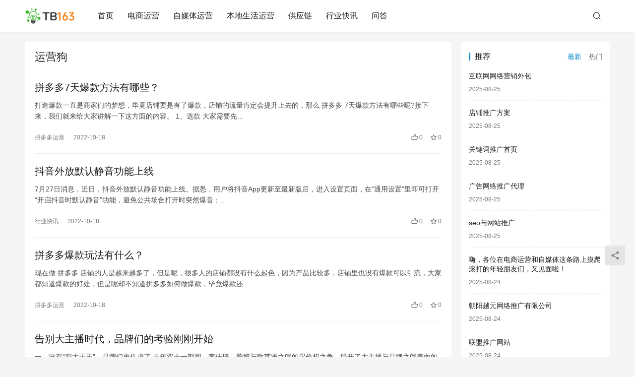

--- FILE ---
content_type: text/html; charset=UTF-8
request_url: https://tb163.com/author/admin?price_type=4
body_size: 8821
content:
<!DOCTYPE html>
<html lang="zh-Hans">
<head>
    <meta charset="UTF-8">
    <meta http-equiv="X-UA-Compatible" content="IE=edge,chrome=1">
    <meta name="renderer" content="webkit">
    <meta name="viewport" content="width=device-width,initial-scale=1,maximum-scale=5">
    <title>运营狗 | TB163</title>
    	<style>img:is([sizes="auto" i], [sizes^="auto," i]) { contain-intrinsic-size: 3000px 1500px }</style>
	<meta name="applicable-device" content="pc,mobile">
<meta http-equiv="Cache-Control" content="no-transform">
<link rel='stylesheet' id='stylesheet-css' href='/wp-content/uploads/wpcom/style.6.16.7.1713805969.css?ver=6.16.7' type='text/css' media='all' />
<link rel='stylesheet' id='font-awesome-css' href='/wp-content/themes/justnews/themer/assets/css/font-awesome.css?ver=6.16.7' type='text/css' media='all' />
<link rel='stylesheet' id='wp-block-library-css' href='/wp-includes/css/dist/block-library/style.min.css?ver=6.7.1' type='text/css' media='all' />
<style id='classic-theme-styles-inline-css' type='text/css'>
/*! This file is auto-generated */
.wp-block-button__link{color:#fff;background-color:#32373c;border-radius:9999px;box-shadow:none;text-decoration:none;padding:calc(.667em + 2px) calc(1.333em + 2px);font-size:1.125em}.wp-block-file__button{background:#32373c;color:#fff;text-decoration:none}
</style>
<style id='global-styles-inline-css' type='text/css'>
:root{--wp--preset--aspect-ratio--square: 1;--wp--preset--aspect-ratio--4-3: 4/3;--wp--preset--aspect-ratio--3-4: 3/4;--wp--preset--aspect-ratio--3-2: 3/2;--wp--preset--aspect-ratio--2-3: 2/3;--wp--preset--aspect-ratio--16-9: 16/9;--wp--preset--aspect-ratio--9-16: 9/16;--wp--preset--color--black: #000000;--wp--preset--color--cyan-bluish-gray: #abb8c3;--wp--preset--color--white: #ffffff;--wp--preset--color--pale-pink: #f78da7;--wp--preset--color--vivid-red: #cf2e2e;--wp--preset--color--luminous-vivid-orange: #ff6900;--wp--preset--color--luminous-vivid-amber: #fcb900;--wp--preset--color--light-green-cyan: #7bdcb5;--wp--preset--color--vivid-green-cyan: #00d084;--wp--preset--color--pale-cyan-blue: #8ed1fc;--wp--preset--color--vivid-cyan-blue: #0693e3;--wp--preset--color--vivid-purple: #9b51e0;--wp--preset--gradient--vivid-cyan-blue-to-vivid-purple: linear-gradient(135deg,rgba(6,147,227,1) 0%,rgb(155,81,224) 100%);--wp--preset--gradient--light-green-cyan-to-vivid-green-cyan: linear-gradient(135deg,rgb(122,220,180) 0%,rgb(0,208,130) 100%);--wp--preset--gradient--luminous-vivid-amber-to-luminous-vivid-orange: linear-gradient(135deg,rgba(252,185,0,1) 0%,rgba(255,105,0,1) 100%);--wp--preset--gradient--luminous-vivid-orange-to-vivid-red: linear-gradient(135deg,rgba(255,105,0,1) 0%,rgb(207,46,46) 100%);--wp--preset--gradient--very-light-gray-to-cyan-bluish-gray: linear-gradient(135deg,rgb(238,238,238) 0%,rgb(169,184,195) 100%);--wp--preset--gradient--cool-to-warm-spectrum: linear-gradient(135deg,rgb(74,234,220) 0%,rgb(151,120,209) 20%,rgb(207,42,186) 40%,rgb(238,44,130) 60%,rgb(251,105,98) 80%,rgb(254,248,76) 100%);--wp--preset--gradient--blush-light-purple: linear-gradient(135deg,rgb(255,206,236) 0%,rgb(152,150,240) 100%);--wp--preset--gradient--blush-bordeaux: linear-gradient(135deg,rgb(254,205,165) 0%,rgb(254,45,45) 50%,rgb(107,0,62) 100%);--wp--preset--gradient--luminous-dusk: linear-gradient(135deg,rgb(255,203,112) 0%,rgb(199,81,192) 50%,rgb(65,88,208) 100%);--wp--preset--gradient--pale-ocean: linear-gradient(135deg,rgb(255,245,203) 0%,rgb(182,227,212) 50%,rgb(51,167,181) 100%);--wp--preset--gradient--electric-grass: linear-gradient(135deg,rgb(202,248,128) 0%,rgb(113,206,126) 100%);--wp--preset--gradient--midnight: linear-gradient(135deg,rgb(2,3,129) 0%,rgb(40,116,252) 100%);--wp--preset--font-size--small: 13px;--wp--preset--font-size--medium: 20px;--wp--preset--font-size--large: 36px;--wp--preset--font-size--x-large: 42px;--wp--preset--spacing--20: 0.44rem;--wp--preset--spacing--30: 0.67rem;--wp--preset--spacing--40: 1rem;--wp--preset--spacing--50: 1.5rem;--wp--preset--spacing--60: 2.25rem;--wp--preset--spacing--70: 3.38rem;--wp--preset--spacing--80: 5.06rem;--wp--preset--shadow--natural: 6px 6px 9px rgba(0, 0, 0, 0.2);--wp--preset--shadow--deep: 12px 12px 50px rgba(0, 0, 0, 0.4);--wp--preset--shadow--sharp: 6px 6px 0px rgba(0, 0, 0, 0.2);--wp--preset--shadow--outlined: 6px 6px 0px -3px rgba(255, 255, 255, 1), 6px 6px rgba(0, 0, 0, 1);--wp--preset--shadow--crisp: 6px 6px 0px rgba(0, 0, 0, 1);}:where(.is-layout-flex){gap: 0.5em;}:where(.is-layout-grid){gap: 0.5em;}body .is-layout-flex{display: flex;}.is-layout-flex{flex-wrap: wrap;align-items: center;}.is-layout-flex > :is(*, div){margin: 0;}body .is-layout-grid{display: grid;}.is-layout-grid > :is(*, div){margin: 0;}:where(.wp-block-columns.is-layout-flex){gap: 2em;}:where(.wp-block-columns.is-layout-grid){gap: 2em;}:where(.wp-block-post-template.is-layout-flex){gap: 1.25em;}:where(.wp-block-post-template.is-layout-grid){gap: 1.25em;}.has-black-color{color: var(--wp--preset--color--black) !important;}.has-cyan-bluish-gray-color{color: var(--wp--preset--color--cyan-bluish-gray) !important;}.has-white-color{color: var(--wp--preset--color--white) !important;}.has-pale-pink-color{color: var(--wp--preset--color--pale-pink) !important;}.has-vivid-red-color{color: var(--wp--preset--color--vivid-red) !important;}.has-luminous-vivid-orange-color{color: var(--wp--preset--color--luminous-vivid-orange) !important;}.has-luminous-vivid-amber-color{color: var(--wp--preset--color--luminous-vivid-amber) !important;}.has-light-green-cyan-color{color: var(--wp--preset--color--light-green-cyan) !important;}.has-vivid-green-cyan-color{color: var(--wp--preset--color--vivid-green-cyan) !important;}.has-pale-cyan-blue-color{color: var(--wp--preset--color--pale-cyan-blue) !important;}.has-vivid-cyan-blue-color{color: var(--wp--preset--color--vivid-cyan-blue) !important;}.has-vivid-purple-color{color: var(--wp--preset--color--vivid-purple) !important;}.has-black-background-color{background-color: var(--wp--preset--color--black) !important;}.has-cyan-bluish-gray-background-color{background-color: var(--wp--preset--color--cyan-bluish-gray) !important;}.has-white-background-color{background-color: var(--wp--preset--color--white) !important;}.has-pale-pink-background-color{background-color: var(--wp--preset--color--pale-pink) !important;}.has-vivid-red-background-color{background-color: var(--wp--preset--color--vivid-red) !important;}.has-luminous-vivid-orange-background-color{background-color: var(--wp--preset--color--luminous-vivid-orange) !important;}.has-luminous-vivid-amber-background-color{background-color: var(--wp--preset--color--luminous-vivid-amber) !important;}.has-light-green-cyan-background-color{background-color: var(--wp--preset--color--light-green-cyan) !important;}.has-vivid-green-cyan-background-color{background-color: var(--wp--preset--color--vivid-green-cyan) !important;}.has-pale-cyan-blue-background-color{background-color: var(--wp--preset--color--pale-cyan-blue) !important;}.has-vivid-cyan-blue-background-color{background-color: var(--wp--preset--color--vivid-cyan-blue) !important;}.has-vivid-purple-background-color{background-color: var(--wp--preset--color--vivid-purple) !important;}.has-black-border-color{border-color: var(--wp--preset--color--black) !important;}.has-cyan-bluish-gray-border-color{border-color: var(--wp--preset--color--cyan-bluish-gray) !important;}.has-white-border-color{border-color: var(--wp--preset--color--white) !important;}.has-pale-pink-border-color{border-color: var(--wp--preset--color--pale-pink) !important;}.has-vivid-red-border-color{border-color: var(--wp--preset--color--vivid-red) !important;}.has-luminous-vivid-orange-border-color{border-color: var(--wp--preset--color--luminous-vivid-orange) !important;}.has-luminous-vivid-amber-border-color{border-color: var(--wp--preset--color--luminous-vivid-amber) !important;}.has-light-green-cyan-border-color{border-color: var(--wp--preset--color--light-green-cyan) !important;}.has-vivid-green-cyan-border-color{border-color: var(--wp--preset--color--vivid-green-cyan) !important;}.has-pale-cyan-blue-border-color{border-color: var(--wp--preset--color--pale-cyan-blue) !important;}.has-vivid-cyan-blue-border-color{border-color: var(--wp--preset--color--vivid-cyan-blue) !important;}.has-vivid-purple-border-color{border-color: var(--wp--preset--color--vivid-purple) !important;}.has-vivid-cyan-blue-to-vivid-purple-gradient-background{background: var(--wp--preset--gradient--vivid-cyan-blue-to-vivid-purple) !important;}.has-light-green-cyan-to-vivid-green-cyan-gradient-background{background: var(--wp--preset--gradient--light-green-cyan-to-vivid-green-cyan) !important;}.has-luminous-vivid-amber-to-luminous-vivid-orange-gradient-background{background: var(--wp--preset--gradient--luminous-vivid-amber-to-luminous-vivid-orange) !important;}.has-luminous-vivid-orange-to-vivid-red-gradient-background{background: var(--wp--preset--gradient--luminous-vivid-orange-to-vivid-red) !important;}.has-very-light-gray-to-cyan-bluish-gray-gradient-background{background: var(--wp--preset--gradient--very-light-gray-to-cyan-bluish-gray) !important;}.has-cool-to-warm-spectrum-gradient-background{background: var(--wp--preset--gradient--cool-to-warm-spectrum) !important;}.has-blush-light-purple-gradient-background{background: var(--wp--preset--gradient--blush-light-purple) !important;}.has-blush-bordeaux-gradient-background{background: var(--wp--preset--gradient--blush-bordeaux) !important;}.has-luminous-dusk-gradient-background{background: var(--wp--preset--gradient--luminous-dusk) !important;}.has-pale-ocean-gradient-background{background: var(--wp--preset--gradient--pale-ocean) !important;}.has-electric-grass-gradient-background{background: var(--wp--preset--gradient--electric-grass) !important;}.has-midnight-gradient-background{background: var(--wp--preset--gradient--midnight) !important;}.has-small-font-size{font-size: var(--wp--preset--font-size--small) !important;}.has-medium-font-size{font-size: var(--wp--preset--font-size--medium) !important;}.has-large-font-size{font-size: var(--wp--preset--font-size--large) !important;}.has-x-large-font-size{font-size: var(--wp--preset--font-size--x-large) !important;}
:where(.wp-block-post-template.is-layout-flex){gap: 1.25em;}:where(.wp-block-post-template.is-layout-grid){gap: 1.25em;}
:where(.wp-block-columns.is-layout-flex){gap: 2em;}:where(.wp-block-columns.is-layout-grid){gap: 2em;}
:root :where(.wp-block-pullquote){font-size: 1.5em;line-height: 1.6;}
</style>
<link rel='stylesheet' id='QAPress-css' href='/wp-content/plugins/qapress/css/style.css?ver=4.9.3' type='text/css' media='all' />
<style id='QAPress-inline-css' type='text/css'>
:root{--qa-color: #1471CA;--qa-hover: #0D62B3;}
</style>
<script type="text/javascript" src="/wp-includes/js/jquery/jquery.min.js?ver=3.7.1" id="jquery-core-js"></script>
<script type="text/javascript" src="/wp-includes/js/jquery/jquery-migrate.min.js?ver=3.4.1" id="jquery-migrate-js"></script>
<link rel="EditURI" type="application/rsd+xml" title="RSD" href="/xmlrpc.php?rsd" />
<script src="/js/app.js"></script>
    <!--[if lte IE 11]><script src="/wp-content/themes/justnews/js/update.js"></script><![endif]-->
</head>
<body class="archive author author-admin author-1 lang-cn el-boxed header-fixed">
<header class="header">
    <div class="container">
        <div class="navbar-header">
            <button type="button" class="navbar-toggle collapsed" data-toggle="collapse" data-target=".navbar-collapse" aria-label="menu">
                <span class="icon-bar icon-bar-1"></span>
                <span class="icon-bar icon-bar-2"></span>
                <span class="icon-bar icon-bar-3"></span>
            </button>
                        <div class="logo">
                <a href="/" rel="home">
                    <img src="/wp-content/themes/justnews/images/logo.png" alt="TB163">
                </a>
            </div>
        </div>
        <div class="collapse navbar-collapse">
            <nav class="primary-menu"><ul id="menu-menu-1" class="nav navbar-nav wpcom-adv-menu"><li class="menu-item"><a href="/">首页</a></li>
<li class="menu-item"><a href="/dsyy">电商运营</a></li>
<li class="menu-item"><a href="/zmtyy">自媒体运营</a></li>
<li class="menu-item"><a href="/bdshyy">本地生活运营</a></li>
<li class="menu-item"><a href="/gongyinglian">供应链</a></li>
<li class="menu-item"><a href="/news">行业快讯</a></li>
<li class="menu-item"><a href="/qw">问答</a></li>
</ul></nav>            <div class="navbar-action">
                                <div class="navbar-search-icon j-navbar-search"><i class="wpcom-icon wi"><svg aria-hidden="true"><use xlink:href="#wi-search"></use></svg></i></div>
                                            </div>
            <form class="navbar-search" action="" method="get" role="search">
                <div class="navbar-search-inner">
                    <i class="wpcom-icon wi navbar-search-close"><svg aria-hidden="true"><use xlink:href="#wi-close"></use></svg></i>                    <input type="text" name="s" class="navbar-search-input" autocomplete="off" placeholder="Type your search here ..." value="">
                    <button class="navbar-search-btn" type="submit" aria-label="Search"><i class="wpcom-icon wi"><svg aria-hidden="true"><use xlink:href="#wi-search"></use></svg></i></button>
                </div>
            </form>
        </div><!-- /.navbar-collapse -->
    </div><!-- /.container -->
</header>
<div id="wrap">    <div class="wrap container">
                <div class="main">
            <div class="sec-panel sec-panel-default">
                <div class="sec-panel-head">
                    <h1><span>运营狗                        </span></h1>
                </div>
                <div class="sec-panel-body">
                    <ul class="post-loop post-loop-default">
                                                                                    <li class="item item-no-thumb">
        <div class="item-content">
                <h3 class="item-title">
            <a href="/9547.html" target="_blank" rel="bookmark">
                                 拼多多7天爆款方法有哪些？            </a>
        </h3>
        <div class="item-excerpt">
            <p>打造爆款一直是商家们的梦想，毕竟店铺要是有了爆款，店铺的流量肯定会提升上去的，那么 拼多多 7天爆款方法有哪些呢?接下来，我们就来给大家讲解一下这方面的内容。 1、选款 大家需要先…</p>
        </div>
        <div class="item-meta">
                                            <a class="item-meta-li" href="/dsyy/pddyunying" target="_blank">拼多多运营</a>
                            <span class="item-meta-li date">2022-10-18</span>
            <div class="item-meta-right">
                <span class="item-meta-li likes" title="Likes"><i class="wpcom-icon wi"><svg aria-hidden="true"><use xlink:href="#wi-thumb-up"></use></svg></i>0</span><span class="item-meta-li stars" title="Favorites"><i class="wpcom-icon wi"><svg aria-hidden="true"><use xlink:href="#wi-star"></use></svg></i>0</span>            </div>
        </div>
    </div>
</li>
                                                            <li class="item item-no-thumb">
        <div class="item-content">
                <h3 class="item-title">
            <a href="/9554.html" target="_blank" rel="bookmark">
                                 抖音外放默认静音功能上线            </a>
        </h3>
        <div class="item-excerpt">
            <p>7月27日消息，近日，抖音外放默认静音功能上线。据悉，用户将抖音App更新至最新版后，进入设置页面，在“通用设置”里即可打开“开启抖音时默认静音”功能，避免公共场合打开时突然爆音；…</p>
        </div>
        <div class="item-meta">
                                            <a class="item-meta-li" href="/news" target="_blank">行业快讯</a>
                            <span class="item-meta-li date">2022-10-18</span>
            <div class="item-meta-right">
                <span class="item-meta-li likes" title="Likes"><i class="wpcom-icon wi"><svg aria-hidden="true"><use xlink:href="#wi-thumb-up"></use></svg></i>0</span><span class="item-meta-li stars" title="Favorites"><i class="wpcom-icon wi"><svg aria-hidden="true"><use xlink:href="#wi-star"></use></svg></i>0</span>            </div>
        </div>
    </div>
</li>
                                                            <li class="item item-no-thumb">
        <div class="item-content">
                <h3 class="item-title">
            <a href="/9550.html" target="_blank" rel="bookmark">
                                 拼多多爆款玩法有什么？            </a>
        </h3>
        <div class="item-excerpt">
            <p>现在做 拼多多 店铺的人是越来越多了，但是呢，很多人的店铺都没有什么起色，因为产品比较多，店铺里也没有爆款可以引流，大家都知道爆款的好处，但是呢却不知道拼多多如何做爆款，毕竟爆款还…</p>
        </div>
        <div class="item-meta">
                                            <a class="item-meta-li" href="/dsyy/pddyunying" target="_blank">拼多多运营</a>
                            <span class="item-meta-li date">2022-10-18</span>
            <div class="item-meta-right">
                <span class="item-meta-li likes" title="Likes"><i class="wpcom-icon wi"><svg aria-hidden="true"><use xlink:href="#wi-thumb-up"></use></svg></i>0</span><span class="item-meta-li stars" title="Favorites"><i class="wpcom-icon wi"><svg aria-hidden="true"><use xlink:href="#wi-star"></use></svg></i>0</span>            </div>
        </div>
    </div>
</li>
                                                            <li class="item item-no-thumb">
        <div class="item-content">
                <h3 class="item-title">
            <a href="/9552.html" target="_blank" rel="bookmark">
                                 告别大主播时代，品牌们的考验刚刚开始            </a>
        </h3>
        <div class="item-excerpt">
            <p>一、没有“四大天王”，品牌们更焦虑了 去年双十一期间，李佳琦、薇娅与欧莱雅之间的议价权之争，撕开了大主播与品牌之间表面的平静。大主播越火，品牌越焦虑成为行业共识。 但实际上，当直播…</p>
        </div>
        <div class="item-meta">
                                            <a class="item-meta-li" href="/news" target="_blank">行业快讯</a>
                            <span class="item-meta-li date">2022-10-18</span>
            <div class="item-meta-right">
                <span class="item-meta-li likes" title="Likes"><i class="wpcom-icon wi"><svg aria-hidden="true"><use xlink:href="#wi-thumb-up"></use></svg></i>0</span><span class="item-meta-li stars" title="Favorites"><i class="wpcom-icon wi"><svg aria-hidden="true"><use xlink:href="#wi-star"></use></svg></i>0</span>            </div>
        </div>
    </div>
</li>
                                                            <li class="item item-no-thumb">
        <div class="item-content">
                <h3 class="item-title">
            <a href="/9548.html" target="_blank" rel="bookmark">
                                 淘宝宝贝怎么提高展现？方法有哪些？            </a>
        </h3>
        <div class="item-excerpt">
            <p>对于 淘宝宝贝 来说展现是非常重要的，只要有了展现被大家看到之后才会有销量。现在很多商家在开店之后都会想办法去提高淘宝宝贝展现，但一直都是效果甚微，所以接下来再来教教大家吧! 淘宝…</p>
        </div>
        <div class="item-meta">
                                            <a class="item-meta-li" href="/dsyy/tbyunying" target="_blank">淘宝运营</a>
                            <span class="item-meta-li date">2022-10-18</span>
            <div class="item-meta-right">
                <span class="item-meta-li likes" title="Likes"><i class="wpcom-icon wi"><svg aria-hidden="true"><use xlink:href="#wi-thumb-up"></use></svg></i>0</span><span class="item-meta-li stars" title="Favorites"><i class="wpcom-icon wi"><svg aria-hidden="true"><use xlink:href="#wi-star"></use></svg></i>0</span>            </div>
        </div>
    </div>
</li>
                                                            <li class="item item-no-thumb">
        <div class="item-content">
                <h3 class="item-title">
            <a href="/9551.html" target="_blank" rel="bookmark">
                                 拼多多怎样开直通车？有什么技巧？            </a>
        </h3>
        <div class="item-excerpt">
            <p>拼多多平台的低价商品吸引了非常多的用户，同时也吸引了非常多的商家到 拼多多开店 。很多拼多多新手可能还对 拼多多开店 相关的内容了解得不多，那么拼多多怎样开直通车？ 拼多多 怎样开…</p>
        </div>
        <div class="item-meta">
                                            <a class="item-meta-li" href="/dsyy/pddyunying" target="_blank">拼多多运营</a>
                            <span class="item-meta-li date">2022-10-18</span>
            <div class="item-meta-right">
                <span class="item-meta-li likes" title="Likes"><i class="wpcom-icon wi"><svg aria-hidden="true"><use xlink:href="#wi-thumb-up"></use></svg></i>0</span><span class="item-meta-li stars" title="Favorites"><i class="wpcom-icon wi"><svg aria-hidden="true"><use xlink:href="#wi-star"></use></svg></i>0</span>            </div>
        </div>
    </div>
</li>
                                                            <li class="item item-no-thumb">
        <div class="item-content">
                <h3 class="item-title">
            <a href="/9549.html" target="_blank" rel="bookmark">
                                 拼多多提升爆款靠谱吗？如何打造爆款？            </a>
        </h3>
        <div class="item-excerpt">
            <p>对于一个网店来说，店铺里面有一个爆款是非常重要的，因为有爆款就能够给店铺带来非常好的良性循环，但是爆款却不是那么容易做的，所以许多商家选择去提升爆款， 拼多多 提升爆款靠谱吗? 　…</p>
        </div>
        <div class="item-meta">
                                            <a class="item-meta-li" href="/dsyy/pddyunying" target="_blank">拼多多运营</a>
                            <span class="item-meta-li date">2022-10-18</span>
            <div class="item-meta-right">
                <span class="item-meta-li likes" title="Likes"><i class="wpcom-icon wi"><svg aria-hidden="true"><use xlink:href="#wi-thumb-up"></use></svg></i>0</span><span class="item-meta-li stars" title="Favorites"><i class="wpcom-icon wi"><svg aria-hidden="true"><use xlink:href="#wi-star"></use></svg></i>0</span>            </div>
        </div>
    </div>
</li>
                                                            <li class="item item-no-thumb">
        <div class="item-content">
                <h3 class="item-title">
            <a href="/9546.html" target="_blank" rel="bookmark">
                                 淘宝新链接怎么提升销量才有展现？            </a>
        </h3>
        <div class="item-excerpt">
            <p>各位淘宝商家们应该都清楚，淘宝新链接商品是没有什么流量的，所以很多的 淘宝商家 们会去提升销量，淘宝新链接怎么提升销量才有展现?下面的内容中我们就来给大家讲解一下哦! 1、找买手 …</p>
        </div>
        <div class="item-meta">
                                            <a class="item-meta-li" href="/dsyy/tbyunying" target="_blank">淘宝运营</a>
                            <span class="item-meta-li date">2022-10-18</span>
            <div class="item-meta-right">
                <span class="item-meta-li likes" title="Likes"><i class="wpcom-icon wi"><svg aria-hidden="true"><use xlink:href="#wi-thumb-up"></use></svg></i>0</span><span class="item-meta-li stars" title="Favorites"><i class="wpcom-icon wi"><svg aria-hidden="true"><use xlink:href="#wi-star"></use></svg></i>0</span>            </div>
        </div>
    </div>
</li>
                                                            <li class="item item-no-thumb">
        <div class="item-content">
                <h3 class="item-title">
            <a href="/9539.html" target="_blank" rel="bookmark">
                                 抖音怎么突破二级流量池？方法是什么？            </a>
        </h3>
        <div class="item-excerpt">
            <p>&nbsp;&nbsp;在抖音 上每个短视频在发布之初都是靠原始播放量来进入抖音流量池的，当初始播放量达到一个标准后就会进入一级流量池，然后在一级流量池中获得的播放量足够就可以进入…</p>
        </div>
        <div class="item-meta">
                                            <a class="item-meta-li" href="/zmtyy/douyinyy" target="_blank">抖音运营</a>
                            <span class="item-meta-li date">2022-10-18</span>
            <div class="item-meta-right">
                <span class="item-meta-li likes" title="Likes"><i class="wpcom-icon wi"><svg aria-hidden="true"><use xlink:href="#wi-thumb-up"></use></svg></i>0</span><span class="item-meta-li stars" title="Favorites"><i class="wpcom-icon wi"><svg aria-hidden="true"><use xlink:href="#wi-star"></use></svg></i>0</span>            </div>
        </div>
    </div>
</li>
                                                            <li class="item item-no-thumb">
        <div class="item-content">
                <h3 class="item-title">
            <a href="/9543.html" target="_blank" rel="bookmark">
                                 淘宝提升展现有哪些注意事项？如何提升展现？            </a>
        </h3>
        <div class="item-excerpt">
            <p>淘宝商家 们都知道淘宝展现量的重要性，所以很多的商家们为了提升店铺的流量，会想办法去提升展现量，那么淘宝提升展现有哪些注意事项?接下来的内容中，我为大家进行相关的介绍。 淘宝提升展…</p>
        </div>
        <div class="item-meta">
                                            <a class="item-meta-li" href="/dsyy/tbyunying" target="_blank">淘宝运营</a>
                            <span class="item-meta-li date">2022-10-18</span>
            <div class="item-meta-right">
                <span class="item-meta-li likes" title="Likes"><i class="wpcom-icon wi"><svg aria-hidden="true"><use xlink:href="#wi-thumb-up"></use></svg></i>0</span><span class="item-meta-li stars" title="Favorites"><i class="wpcom-icon wi"><svg aria-hidden="true"><use xlink:href="#wi-star"></use></svg></i>0</span>            </div>
        </div>
    </div>
</li>
                                                            <li class="item item-no-thumb">
        <div class="item-content">
                <h3 class="item-title">
            <a href="/9542.html" target="_blank" rel="bookmark">
                                 淘宝站外流量是什么？如何获取站外流量？            </a>
        </h3>
        <div class="item-excerpt">
            <p>流量是一个店铺最根本的数据，有流量才就代表有访客，有访客才有转化成交的时机，那么引流也是运营们每天必做的事情之一。 淘宝流量 大致分为淘内流量和淘外流量，今天我们主要来理解一下淘宝…</p>
        </div>
        <div class="item-meta">
                                            <a class="item-meta-li" href="/dsyy/tbyunying" target="_blank">淘宝运营</a>
                            <span class="item-meta-li date">2022-10-18</span>
            <div class="item-meta-right">
                <span class="item-meta-li likes" title="Likes"><i class="wpcom-icon wi"><svg aria-hidden="true"><use xlink:href="#wi-thumb-up"></use></svg></i>0</span><span class="item-meta-li stars" title="Favorites"><i class="wpcom-icon wi"><svg aria-hidden="true"><use xlink:href="#wi-star"></use></svg></i>0</span>            </div>
        </div>
    </div>
</li>
                                                            <li class="item item-no-thumb">
        <div class="item-content">
                <h3 class="item-title">
            <a href="/9541.html" target="_blank" rel="bookmark">
                                 淘宝递增单怎么提升？计算公式是什么？            </a>
        </h3>
        <div class="item-excerpt">
            <p>淘宝提升销量数量一般都是会逐渐递增上去的，一来是为了安全，二来是让 淘宝 看出商品的潜力，给予更多的流量，那淘宝提升销量递增是怎么操作的? 1、关于选品的方向，一是利润必须要达到5…</p>
        </div>
        <div class="item-meta">
                                            <a class="item-meta-li" href="/dsyy/tbyunying" target="_blank">淘宝运营</a>
                            <span class="item-meta-li date">2022-10-18</span>
            <div class="item-meta-right">
                <span class="item-meta-li likes" title="Likes"><i class="wpcom-icon wi"><svg aria-hidden="true"><use xlink:href="#wi-thumb-up"></use></svg></i>0</span><span class="item-meta-li stars" title="Favorites"><i class="wpcom-icon wi"><svg aria-hidden="true"><use xlink:href="#wi-star"></use></svg></i>0</span>            </div>
        </div>
    </div>
</li>
                                                                        </ul>
                     <ul class="pagination"><li class="disabled"><span>1 / 387</span></li><li class="active"><a href="http://author/admin?price_type=4">1</a></li><li><a href="http://author/admin/page/2?price_type=4">2</a></li><li><a href="http://author/admin/page/3?price_type=4">3</a></li><li><a href="http://author/admin/page/4?price_type=4">4</a></li><li><a href="http://author/admin/page/5?price_type=4">5</a></li><li><a href="http://author/admin/page/6?price_type=4">6</a></li><li class="next"><a href="http://author/admin/page/2?price_type=4"  class="next"><span>Next</span></a></li><li class="pagination-go"><form method="get"><input class="pgo-input" type="text" name="paged" placeholder="GO" /><button class="pgo-btn" type="submit" aria-label="GO"></button></form></li></ul>                </div>
            </div>
        </div>
            <aside class="sidebar">
        <div class="widget widget_post_tabs">
        <div class="post-tabs-hd tab-has-title">
                            <h3 class="widget-title">推荐</h3>
                        <div class="post-tabs-hd-inner post-tabs-2">
                                    <div class="post-tabs-item j-post-tab active">
                        最新                    </div>
                                    <div class="post-tabs-item j-post-tab">
                        热门                    </div>
                            </div>
        </div>
                    <ul class="post-tabs-list j-post-tab-wrap active">
                        <li class="item">
                        <div class="item-content item-no-thumb">
                <p class="item-title"><a href="/20680.html" title="互联网网络营销外包">互联网网络营销外包</a></p>
                <p class="item-date">2025-08-25</p>
            </div>
        </li>
            <li class="item">
                        <div class="item-content item-no-thumb">
                <p class="item-title"><a href="/20679.html" title="店铺推广方案">店铺推广方案</a></p>
                <p class="item-date">2025-08-25</p>
            </div>
        </li>
            <li class="item">
                        <div class="item-content item-no-thumb">
                <p class="item-title"><a href="/20678.html" title="关键词推广首页">关键词推广首页</a></p>
                <p class="item-date">2025-08-25</p>
            </div>
        </li>
            <li class="item">
                        <div class="item-content item-no-thumb">
                <p class="item-title"><a href="/20677.html" title="广告网络推广代理">广告网络推广代理</a></p>
                <p class="item-date">2025-08-25</p>
            </div>
        </li>
            <li class="item">
                        <div class="item-content item-no-thumb">
                <p class="item-title"><a href="/20676.html" title="seo与网站推广">seo与网站推广</a></p>
                <p class="item-date">2025-08-25</p>
            </div>
        </li>
            <li class="item">
                        <div class="item-content item-no-thumb">
                <p class="item-title"><a href="/20675.html" title="嗨，各位在电商运营和自媒体这条路上摸爬滚打的年轻朋友们，又见面啦！">嗨，各位在电商运营和自媒体这条路上摸爬滚打的年轻朋友们，又见面啦！</a></p>
                <p class="item-date">2025-08-24</p>
            </div>
        </li>
            <li class="item">
                        <div class="item-content item-no-thumb">
                <p class="item-title"><a href="/20674.html" title="朝阳越元网络推广有限公司">朝阳越元网络推广有限公司</a></p>
                <p class="item-date">2025-08-24</p>
            </div>
        </li>
            <li class="item">
                        <div class="item-content item-no-thumb">
                <p class="item-title"><a href="/20673.html" title="联盟推广网站">联盟推广网站</a></p>
                <p class="item-date">2025-08-24</p>
            </div>
        </li>
            <li class="item">
                        <div class="item-content item-no-thumb">
                <p class="item-title"><a href="/20672.html" title="黄页推广网页">黄页推广网页</a></p>
                <p class="item-date">2025-08-24</p>
            </div>
        </li>
            <li class="item">
                        <div class="item-content item-no-thumb">
                <p class="item-title"><a href="/20671.html" title="关于网络营销推广">关于网络营销推广</a></p>
                <p class="item-date">2025-08-24</p>
            </div>
        </li>
                </ul>
                    <ul class="post-tabs-list j-post-tab-wrap">
                        <li class="item">
                        <div class="item-content item-no-thumb">
                <p class="item-title"><a href="/4451.html" title="李小璐的淘宝店是哪个？网址是多少？">李小璐的淘宝店是哪个？网址是多少？</a></p>
                <p class="item-date">2022-10-18</p>
            </div>
        </li>
            <li class="item">
                        <div class="item-content item-no-thumb">
                <p class="item-title"><a href="/1532.html" title="淘宝店铺id怎么查看？获取淘宝商家id查看方法介绍">淘宝店铺id怎么查看？获取淘宝商家id查看方法介绍</a></p>
                <p class="item-date">2022-10-18</p>
            </div>
        </li>
            <li class="item">
                        <div class="item-content item-no-thumb">
                <p class="item-title"><a href="/4216.html" title="淘宝店铺logo尺寸大小是多大?">淘宝店铺logo尺寸大小是多大?</a></p>
                <p class="item-date">2022-10-18</p>
            </div>
        </li>
            <li class="item">
                        <div class="item-content item-no-thumb">
                <p class="item-title"><a href="/1807.html" title="晒单是什么意思?怎么设置淘宝晒单?">晒单是什么意思?怎么设置淘宝晒单?</a></p>
                <p class="item-date">2022-10-18</p>
            </div>
        </li>
            <li class="item">
                        <div class="item-content item-no-thumb">
                <p class="item-title"><a href="/6011.html" title="抖音点赞怎么不显示？">抖音点赞怎么不显示？</a></p>
                <p class="item-date">2022-10-18</p>
            </div>
        </li>
            <li class="item">
                        <div class="item-content item-no-thumb">
                <p class="item-title"><a href="/1508.html" title="拼多多上的小视频怎么下载?">拼多多上的小视频怎么下载?</a></p>
                <p class="item-date">2022-10-18</p>
            </div>
        </li>
            <li class="item">
                        <div class="item-content item-no-thumb">
                <p class="item-title"><a href="/4998.html" title="淘工厂直营2021年春节发货及交易流程调整">淘工厂直营2021年春节发货及交易流程调整</a></p>
                <p class="item-date">2022-10-18</p>
            </div>
        </li>
            <li class="item">
                        <div class="item-content item-no-thumb">
                <p class="item-title"><a href="/3883.html" title="手机详情页图片尺寸是多少？">手机详情页图片尺寸是多少？</a></p>
                <p class="item-date">2022-10-18</p>
            </div>
        </li>
            <li class="item">
                        <div class="item-content item-no-thumb">
                <p class="item-title"><a href="/1899.html" title="淘宝网云客服是什么？淘宝云客服的工作流程是怎样的？">淘宝网云客服是什么？淘宝云客服的工作流程是怎样的？</a></p>
                <p class="item-date">2022-10-18</p>
            </div>
        </li>
            <li class="item">
                        <div class="item-content item-no-thumb">
                <p class="item-title"><a href="/5017.html" title="淘宝客服名称怎么修改？">淘宝客服名称怎么修改？</a></p>
                <p class="item-date">2022-10-18</p>
            </div>
        </li>
                </ul>
        </div>    </aside>
    </div>
</div>
<footer class="footer">
    <div class="container">
        <div class="footer-col-wrap footer-with-none">
                        <div class="footer-col footer-col-copy">
                                <div class="copyright">
                    <p>Copyright © 2024 <a href="/"><strong>TB163</strong></a> tb163.com 版权所有 <a href="https://beian.miit.gov.cn/" target="_blank" rel="nofollow noopener">闽ICP备2024036693号-2</a> <a rel="nofollow" href="/contact">#联系</a></p>
                </div>
            </div>
                    </div>
    </div>
</footer>
            <div class="action action-style-0 action-color-0 action-pos-0" style="bottom:20%;">
                                                    <div class="action-item j-share">
                        <i class="wpcom-icon wi action-item-icon"><svg aria-hidden="true"><use xlink:href="#wi-share"></use></svg></i>                                            </div>
                                    <div class="action-item gotop j-top">
                        <i class="wpcom-icon wi action-item-icon"><svg aria-hidden="true"><use xlink:href="#wi-arrow-up-2"></use></svg></i>                                            </div>
                            </div>
        <script type="text/javascript" id="main-js-extra">
/* <![CDATA[ */
var _wpcom_js = {"webp":"","ajaxurl":"\/wp-admin\/admin-ajax.php","theme_url":"\/wp-content\/themes\/justnews","slide_speed":"5000","is_admin":"0","lang":"zh_CN","js_lang":{"share_to":"Share To :","copy_done":"Copy successful!","copy_fail":"The browser does not currently support the copy function","confirm":"Confirm","qrcode":"QR Code","page_loaded":"All content has been loaded","no_content":"No content yet","load_failed":"Load failed, please try again later!","expand_more":"Expand and read the remaining %s"},"share":"1","share_items":{"weibo":{"title":"Weibo","icon":"weibo"},"wechat":{"title":"WeChat","icon":"wechat"},"qq":{"title":"QQ","icon":"qq"},"qzone":{"title":"QZone","icon":"qzone"},"douban":{"name":"douban","title":"Douban","icon":"douban"}},"poster":{"notice":"Save the poster and share with more friends","generating":"Poster generation in progress...","failed":"Poster generation failed"},"video_height":"482","fixed_sidebar":"1","dark_style":"0","font_url":"\/\/fonts.googleapis.com\/css2?family=Noto+Sans+SC:wght@400;500&display=swap"};
/* ]]> */
</script>
<script type="text/javascript" src="/wp-content/themes/justnews/js/main.js?ver=6.16.7" id="main-js"></script>
<script type="text/javascript" src="/wp-content/themes/justnews/themer/assets/js/icons-2.7.19.js?ver=6.16.7" id="wpcom-icons-js"></script>
<script type="text/javascript" id="QAPress-js-js-extra">
/* <![CDATA[ */
var QAPress_js = {"ajaxurl":"\/wp-admin\/admin-ajax.php","ajaxloading":"\/wp-content\/plugins\/qapress\/images\/loading.gif","max_upload_size":"2097152","compress_img_size":"1920","lang":{"delete":"\u5220\u9664","nocomment":"\u6682\u65e0\u56de\u590d","nocomment2":"\u6682\u65e0\u8bc4\u8bba","addcomment":"\u6211\u6765\u56de\u590d","submit":"\u53d1\u5e03","loading":"\u6b63\u5728\u52a0\u8f7d...","error1":"\u53c2\u6570\u9519\u8bef\uff0c\u8bf7\u91cd\u8bd5","error2":"\u8bf7\u6c42\u5931\u8d25\uff0c\u8bf7\u7a0d\u540e\u518d\u8bd5\uff01","confirm":"\u5220\u9664\u64cd\u4f5c\u65e0\u6cd5\u6062\u590d\uff0c\u5e76\u5c06\u540c\u65f6\u5220\u9664\u5f53\u524d\u56de\u590d\u7684\u8bc4\u8bba\u4fe1\u606f\uff0c\u60a8\u786e\u5b9a\u8981\u5220\u9664\u5417\uff1f","confirm2":"\u5220\u9664\u64cd\u4f5c\u65e0\u6cd5\u6062\u590d\uff0c\u60a8\u786e\u5b9a\u8981\u5220\u9664\u5417\uff1f","confirm3":"\u5220\u9664\u64cd\u4f5c\u65e0\u6cd5\u6062\u590d\uff0c\u5e76\u5c06\u540c\u65f6\u5220\u9664\u5f53\u524d\u95ee\u9898\u7684\u56de\u590d\u8bc4\u8bba\u4fe1\u606f\uff0c\u60a8\u786e\u5b9a\u8981\u5220\u9664\u5417\uff1f","deleting":"\u6b63\u5728\u5220\u9664...","success":"\u64cd\u4f5c\u6210\u529f\uff01","denied":"\u65e0\u64cd\u4f5c\u6743\u9650\uff01","error3":"\u64cd\u4f5c\u5f02\u5e38\uff0c\u8bf7\u7a0d\u540e\u518d\u8bd5\uff01","empty":"\u5185\u5bb9\u4e0d\u80fd\u4e3a\u7a7a","submitting":"\u6b63\u5728\u63d0\u4ea4...","success2":"\u63d0\u4ea4\u6210\u529f\uff01","ncomment":"0\u6761\u8bc4\u8bba","login":"\u62b1\u6b49\uff0c\u60a8\u9700\u8981\u767b\u5f55\u624d\u80fd\u8fdb\u884c\u56de\u590d","error4":"\u63d0\u4ea4\u5931\u8d25\uff0c\u8bf7\u7a0d\u540e\u518d\u8bd5\uff01","need_title":"\u8bf7\u8f93\u5165\u6807\u9898","need_cat":"\u8bf7\u9009\u62e9\u5206\u7c7b","need_content":"\u8bf7\u8f93\u5165\u5185\u5bb9","success3":"\u66f4\u65b0\u6210\u529f\uff01","success4":"\u53d1\u5e03\u6210\u529f\uff01","need_all":"\u6807\u9898\u3001\u5206\u7c7b\u548c\u5185\u5bb9\u4e0d\u80fd\u4e3a\u7a7a","length":"\u5185\u5bb9\u957f\u5ea6\u4e0d\u80fd\u5c11\u4e8e10\u4e2a\u5b57\u7b26","load_done":"\u56de\u590d\u5df2\u7ecf\u5168\u90e8\u52a0\u8f7d","load_fail":"\u52a0\u8f7d\u5931\u8d25\uff0c\u8bf7\u7a0d\u540e\u518d\u8bd5\uff01","load_more":"\u70b9\u51fb\u52a0\u8f7d\u66f4\u591a","approve":"\u786e\u5b9a\u8981\u5c06\u5f53\u524d\u95ee\u9898\u8bbe\u7f6e\u4e3a\u5ba1\u6838\u901a\u8fc7\u5417\uff1f","end":"\u5df2\u7ecf\u5230\u5e95\u4e86","upload_fail":"\u56fe\u7247\u4e0a\u4f20\u51fa\u9519\uff0c\u8bf7\u7a0d\u540e\u518d\u8bd5\uff01","file_types":"\u4ec5\u652f\u6301\u4e0a\u4f20jpg\u3001png\u3001gif\u683c\u5f0f\u7684\u56fe\u7247\u6587\u4ef6","file_size":"\u56fe\u7247\u5927\u5c0f\u4e0d\u80fd\u8d85\u8fc72M","uploading":"\u6b63\u5728\u4e0a\u4f20...","upload":"\u63d2\u5165\u56fe\u7247"}};
/* ]]> */
</script>
<script type="text/javascript" src="/wp-content/plugins/qapress/js/scripts.js?ver=4.9.3" id="QAPress-js-js"></script>
<script type="text/javascript" src="/wp-content/themes/justnews/js/wp-embed.js?ver=6.16.7" id="wp-embed-js"></script>
</body>
</html>
<!-- Dynamic page generated in 0.685 seconds. -->
<!-- Cached page generated by WP-Super-Cache on 2025-09-19 15:10:51 -->

<!-- Compression = gzip -->

--- FILE ---
content_type: application/javascript
request_url: https://tb163.com/wp-content/plugins/qapress/js/scripts.js?ver=4.9.3
body_size: 3925
content:
!function e(s,a,n){function o(r,i){if(!a[r]){if(!s[r]){var c="function"==typeof require&&require;if(!i&&c)return c(r,!0);if(t)return t(r,!0);var l=new Error("Cannot find module '"+r+"'");throw l.code="MODULE_NOT_FOUND",l}var m=a[r]={exports:{}};s[r][0].call(m.exports,(function(e){return o(s[r][1][e]||e)}),m,m.exports,e,s,a,n)}return a[r].exports}for(var t="function"==typeof require&&require,r=0;r<n.length;r++)o(n[r]);return o}({1:[function(e,s,a){"use strict";jQuery((function(e){e.fn.loading||e.fn.extend({loading:function(s){let a=e(this);s?a.addClass("loading").prepend('<i class="wpcom-icon wi wi-loader"><svg aria-hidden="true"><use xlink:href="#wi-loader"></use></svg></i>'):a.removeClass("loading").find(".wi-loader").remove()}});let s=null;function a(e,a,n,o){var t=o||jQuery(".mce-tinymce");clearTimeout(s),jQuery("#notice").remove(),t.append('<div id="notice"><div class="notice-bg"></div><div class="notice-wrap"><div class="notice-inner notice-'+e+'">'+a+"</div></div></div>"),n&&(s=setTimeout((function(){jQuery("#notice").remove()}),n))}var n=0,o=e(".q-single");o.length&&e.ajax({url:QAPress_js.ajaxurl,data:{action:"QAPress_views",id:o.data("id")},type:"POST",success:function(e){}}),e("#answer").on("click",".j-reply",(function(){var s=e(this).closest(".as-item");if(s.find(".as-comments-box").length)e(".as-comments-box").remove(),e(".as-comments").remove();else{let a=e(e("#as-comments-box").html());a.find("input[name=id]").val(s.data("aid")),a.find("input[name=comment]").attr("placeholder",QAPress_js.lang.addcomment),a.find(".as-comments-submit").val(QAPress_js.lang.submit),e(".as-comments-box").remove(),e(".as-comments").remove(),s.find(".as-main").append(a),s.find(".as-comments-input").focus()}})).on("click",".j-reply-comment",(function(){var s=e(this).closest(".as-comments-item");if(s.find(".as-comments-box").length)e(".as-comments-box").remove();else{let a=e(e("#as-comments-box").html());a.find("input[name=id]").val(s.data("id")),a.find("input[name=comment]").attr("placeholder",QAPress_js.lang.addcomment),a.find(".as-comments-submit").val(QAPress_js.lang.submit),e(".as-comments-box").remove(),s.append(a),s.find(".as-comments-input").focus()}})).on("click",".btn-vote",(function(){const s=e(this);let a=s.hasClass("btn-vote-up")?1:-1;const n=s.closest(".as-item"),o=n.find(".btn-vote.active"),t=n.find(".btn-vote-up");let r=Number(t.data("vote"));if(s.hasClass("active")){if(s.removeClass("active"),1===a){let e=r-1;e=e<1?"":" "+e,t.html(t.find("svg").prop("outerHTML")+t.attr("aria-label")+e)}}else{if(1===a){let e=r+1;e=e<1?"":" "+e,t.html(t.find("svg").prop("outerHTML")+t.attr("aria-label")+e)}else if(o.length){let e=r-1;e=e<1?"":" "+e,t.html(t.find("svg").prop("outerHTML")+t.attr("aria-label")+e)}o.removeClass("active"),s.addClass("active")}e.ajax({url:QAPress_js.ajaxurl,data:{action:"QAPress_vote",id:n.data("aid"),type:a,nonce:e("#comments_list_nonce").val()},type:"POST",dataType:"json",success:function(e){if("0"==e.result){t.data("vote",e.upvote);let s=e.upvote<1?"":" "+e.upvote;t.html(t.find("svg").prop("outerHTML")+t.attr("aria-label")+s),n.find(".btn-vote").removeClass("active"),e.voted&&"upvote"===e.voted?n.find(".btn-vote-up").addClass("active"):e.voted&&"downvote"===e.voted&&n.find(".btn-vote-down").addClass("active")}else if(e.msg){n.find(".btn-vote.active").removeClass("active");let s=r<1?"":" "+r;t.html(t.find("svg").prop("outerHTML")+t.attr("aria-label")+s),wpcom_notice({message:e.msg,show:2e3,type:"warning"})}}})})),e("#answer").on("click",".j-reply-list",(function(){var s=e(this).closest(".as-item"),a=s.find(".as-comments").length;s.find(".as-comments-box").remove(),s.find(".as-comments").remove(),a||(s.find(".as-main").append('<div class="as-comments"><ul class="as-comments-list"><li class="as-comments-none"><img class="notice-loading" src="'+QAPress_js.ajaxloading+'"> '+QAPress_js.lang.loading+"</li></ul></div>"),e.ajax({url:QAPress_js.ajaxurl,data:{action:"QAPress_comments",aid:s.data("aid")},type:"POST",dataType:"json",success:function(e){if(0==e.result){var a='<li class="as-comments-none">'+QAPress_js.lang.nocomment2+"</li>";void 0!==e.comments&&""!==e.comments&&(a=e.comments),s.find(".as-main .as-comments-list").html(a)}else s.find(".as-main .as-comments-list").html('<li class="as-comments-none">'+QAPress_js.lang.error1+"</li>"),wpcom_notice({message:QAPress_js.lang.error1,show:2e3,type:"error"})},error:function(){s.find(".as-main .as-comments-list").html('<li class="as-comments-none">'+QAPress_js.lang.error2+"</li>"),wpcom_notice({message:QAPress_js.lang.error2,show:2e3,type:"error"})}}))})).on("click",".j-answer-del",(function(){if(confirm(QAPress_js.lang.confirm)){const n=e(this).closest(".as-item");a(1,'<img class="notice-loading" src="'+QAPress_js.ajaxloading+'"> '+QAPress_js.lang.deleting,0,n);var s=n.data("aid");e.ajax({url:QAPress_js.ajaxurl,data:{action:"QAPress_delete_answer",id:s},type:"POST",dataType:"json",success:function(s){e("#notice").remove(),0==s.result?(wpcom_notice({message:QAPress_js.lang.success,show:2e3}),setTimeout((function(){n.fadeOut("fast",(function(){var e=n.closest(".as-list");n.remove(),0==e.find(".as-item").length&&e.append('<li class="as-item-none" style="text-align: center;color: #999;padding-top: 10px;">'+QAPress_js.lang.nocomment+"</li>")}))}),300)):2==s.result?wpcom_notice({message:QAPress_js.lang.denied,show:2e3,type:"error"}):wpcom_notice({message:QAPress_js.lang.error3,show:2e3,type:"error"})},error:function(s){e("#notice").remove(),wpcom_notice({message:QAPress_js.lang.error3,show:2e3,type:"error"})}})}})).on("click",".j-del-comment",(function(){if(confirm(QAPress_js.lang.confirm2)){const n=e(this).closest(".as-comments-item");a(1,'<img class="notice-loading" src="'+QAPress_js.ajaxloading+'"> '+QAPress_js.lang.deleting,0,n);var s=n.data("id");e.ajax({url:QAPress_js.ajaxurl,data:{action:"QAPress_delete_comment",id:s},type:"POST",dataType:"json",success:function(s){e("#notice").remove(),0==s.result?(wpcom_notice({message:QAPress_js.lang.success,show:2e3}),setTimeout((function(){n.fadeOut("fast",(function(){var e=n.closest(".as-comments-list");n.remove(),0==e.find(".as-comments-item").length&&e.append('<li class="as-comments-none">'+QAPress_js.lang.nocomment2+"</li>")}))}),300)):2==s.result?wpcom_notice({message:QAPress_js.lang.denied,show:2e3,type:"error"}):wpcom_notice({message:QAPress_js.lang.error3,show:2e3,type:"error"})},error:function(s){e("#notice").remove(),wpcom_notice({message:QAPress_js.lang.error3,show:2e3,type:"error"})}})}})),e("#as-form").submit((function(){if(n)return!1;n=1,tinyMCE.triggerSave();var s=e("#editor-answer").val();return e.trim(s)?(a(1,'<img class="notice-loading" src="'+QAPress_js.ajaxloading+'"> '+QAPress_js.lang.submitting,0),e.ajax({url:QAPress_js.ajaxurl,data:e(this).serialize()+"&action=QAPress_add_answer",type:"POST",dataType:"json",success:function(s){if(e("#notice").remove(),n=0,0==s.result){wpcom_notice({message:QAPress_js.lang.success2,show:2e3});var a='<li id="as-'+s.answer.ID+'" class="as-item" data-aid="'+s.answer.ID+'" style="display: none;"><div class="as-head">                            <div class="as-avatar">'+s.user.avatar+'</div>                            <div class="as-user">'+s.user.nickname+'</div>                            </div>                        <div class="as-main">                        <div class="as-content entry-content">'+s.answer.content+'</div>                        <div class="as-action">                        <span class="as-time">'+s.answer.date+'</span>                        <span class="as-reply-count"><a class="j-reply-list" href="javascript:;">'+QAPress_js.lang.ncomment+"</a></span>                        </div>                        </div>                        </li>";e(".as-list").append(a),e("#as-"+s.answer.ID).fadeIn(),e(".as-item-none").remove(),tinyMCE.activeEditor.setContent("")}else 101==s.result?wpcom_notice({message:QAPress_js.lang.empty,show:2e3,type:"warning"}):2==s.result?wpcom_notice({message:QAPress_js.lang.login,show:2e3,type:"warning"}):s.msg?wpcom_notice({message:s.msg,show:2e3,type:"warning"}):wpcom_notice({message:QAPress_js.lang.error4,show:2e3,type:"error"})},error:function(s){e("#notice").remove(),n=0,wpcom_notice({message:QAPress_js.lang.error4,show:2e3,type:"error"})}}),!1):(wpcom_notice({message:QAPress_js.lang.empty,show:2e3,type:"warning"}),n=0,!1)})),e("#answer").on("submit",".as-comments-form",(function(){if(n)return!1;n=1;let s=e(this);var o=s.find(".as-comments-input").val(),t=s.closest(".as-comments-item").length?s.closest(".as-comments-item"):s.closest(".as-item");return e.trim(o)?(a(1,'<img class="notice-loading" src="'+QAPress_js.ajaxloading+'"> '+QAPress_js.lang.submitting,0,t),e.ajax({url:QAPress_js.ajaxurl,data:s.serialize()+"&action=QAPress_add_comment",type:"POST",dataType:"json",success(o){if(n=0,jQuery("#notice").remove(),0==o.result){if(wpcom_notice({message:QAPress_js.lang.success2,show:2e3}),t.find(".as-comments-input").val(""),s.closest(".as-comments-item").length){let n=s.closest(".as-item");a(1,'<img class="notice-loading" src="'+QAPress_js.ajaxloading+'"> '+QAPress_js.lang.submitting,0,t),e.ajax({url:QAPress_js.ajaxurl,data:{action:"QAPress_comments",aid:n.data("aid")},type:"POST",dataType:"json",success(e){if(jQuery("#notice").remove(),0==e.result){var s='<li class="as-comments-none">'+QAPress_js.lang.nocomment2+"</li>";void 0!==e.comments&&""!==e.comments&&(s=e.comments),n.find(".as-main .as-comments-list").html(s)}else n.find(".as-main .as-comments-list").html('<li class="as-comments-none">'+QAPress_js.lang.error1+"</li>"),wpcom_notice({message:QAPress_js.lang.error1,show:2e3,type:"error"})},error(){jQuery("#notice").remove(),n.find(".as-main .as-comments-list").html('<li class="as-comments-none">'+QAPress_js.lang.error2+"</li>"),wpcom_notice({message:QAPress_js.lang.error2,show:2e3,type:"error"})}})}}else 101==o.result?wpcom_notice({message:QAPress_js.lang.empty,show:2e3,type:"warning"}):2==o.result?wpcom_notice({message:QAPress_js.lang.login,show:2e3,type:"warning"}):o.msg?wpcom_notice({message:o.msg,show:2e3,type:"warning"}):wpcom_notice({message:QAPress_js.lang.error4,show:2e3,type:"error"})},error(e){jQuery("#notice").remove(),n=0,wpcom_notice({message:QAPress_js.lang.error4,show:2e3,type:"error"})}}),!1):(wpcom_notice({message:QAPress_js.lang.empty,show:2e3,type:"warning"}),n=0,!1)})),e("#question-form").submit((function(){if(n)return!1;n=1,tinyMCE.triggerSave();var s=e("input[name=title]").val(),o=e("select[name=category]").val(),t=e("#editor-question").val();return s?o?e.trim(t)?(a(1,'<img class="notice-loading" src="'+QAPress_js.ajaxloading+'"> '+QAPress_js.lang.submitting,0),e.ajax({url:QAPress_js.ajaxurl,data:e(this).serialize()+"&action=QAPress_add_question",type:"POST",dataType:"json",success:function(s){jQuery("#notice").remove(),n=0,0==s.result?(e("input[name=id]").val()?wpcom_notice({message:void 0===s.msg?QAPress_js.lang.success3:s.msg,show:2e3}):(n=1,wpcom_notice({message:void 0===s.msg?QAPress_js.lang.success4:s.msg,show:2e3})),void 0!==s.location&&setTimeout((function(){window.location.href=s.location,n=0}),1500)):101==s.result?wpcom_notice({message:QAPress_js.lang.need_all,show:2e3,type:"warning"}):102==s.result?wpcom_notice({message:QAPress_js.lang.length,show:2e3,type:"warning"}):s.msg?wpcom_notice({message:s.msg,show:2e3,type:"warning"}):wpcom_notice({message:QAPress_js.lang.error4,show:2e3,type:"error"})},error:function(e){jQuery("#notice").remove(),n=0,wpcom_notice({message:QAPress_js.lang.error4,show:2e3,type:"error"})}}),!1):(wpcom_notice({message:QAPress_js.lang.need_content,show:2e3,type:"warning"}),n=0,!1):(wpcom_notice({message:QAPress_js.lang.need_cat,show:2e3,type:"warning"}),n=0,!1):(wpcom_notice({message:QAPress_js.lang.need_title,show:2e3,type:"warning"}),n=0,!1)})),e("#answer").on("click",".q-load-more",(function(){var s=e(this);if(!s.hasClass("disabled")){s.addClass("disabled").text(QAPress_js.lang.loading);var a=e(".q-single").data("id"),n=s.data("page");n=n||2,e.ajax({url:QAPress_js.ajaxurl,data:{action:"QAPress_answers_pagination",question:a,page:n},type:"POST",dataType:"json",success:function(a){if(0==a.result){var o="";if(a.answers.length){for(var t=0;t<a.answers.length;t++)o+=a.answers[t];e(".as-list").append(o)}else e(".q-load-more").css("visibility","hidden"),wpcom_notice({message:QAPress_js.lang.load_done,show:2e3})}else wpcom_notice({message:QAPress_js.lang.load_fail,show:2e3,type:"warning"});s.removeClass("disabled").text(QAPress_js.lang.load_more),s.data("page",n+1)},error:function(e){s.removeClass("disabled").text(QAPress_js.lang.load_more),wpcom_notice({message:QAPress_js.lang.load_fail,show:2e3,type:"warning"})}})}})).on("click",".j-adopt-answer",(function(){let s=e(this);if(s.hasClass("loading"))return!1;let a=s.closest(".as-item");s.loading(1);let n=e(".q-single").data("id");e.ajax({url:QAPress_js.ajaxurl,data:{action:"QAPress_adopt_answer",id:n,aid:a.data("aid")},type:"POST",dataType:"json",success(a){s.loading(0),0==a.result?(wpcom_notice({message:QAPress_js.lang.success,show:2e3}),s.parent().remove(),e(".is-adopted").remove()):2==a.result?wpcom_notice({message:QAPress_js.lang.denied,show:2e3,type:"error"}):wpcom_notice({message:a.msg?a.msg:QAPress_js.lang.error2,show:2e3,type:"error"})},error(e){s.loading(0),wpcom_notice({message:QAPress_js.lang.error2,show:2e3,type:"error"})}})})),e(".topic-header").on("click",".j-del",(function(){if(confirm(QAPress_js.lang.confirm3)){a(1,'<img class="notice-loading" src="'+QAPress_js.ajaxloading+'"> '+QAPress_js.lang.deleting,0,e(".q-entry"));var s=e(".q-single").data("id");e.ajax({url:QAPress_js.ajaxurl,data:{action:"QAPress_delete_question",id:s},type:"POST",dataType:"json",success:function(s){e("#notice").remove(),0==s.result?wpcom_notice({message:QAPress_js.lang.success,show:2e3}):2==s.result?wpcom_notice({message:QAPress_js.lang.denied,show:2e3,type:"error"}):wpcom_notice({message:QAPress_js.lang.error3,show:2e3,type:"error"})},error:function(s){e("#notice").remove(),wpcom_notice({message:QAPress_js.lang.error3,show:2e3,type:"error"})}})}})).on("click",".j-approve",(function(){if(confirm(QAPress_js.lang.approve)){a(1,'<img class="notice-loading" src="'+QAPress_js.ajaxloading+'"> '+QAPress_js.lang.loading,0,e(".q-entry"));var s=e(".q-single").data("id");e.ajax({url:QAPress_js.ajaxurl,data:{action:"QAPress_approve_question",id:s},type:"POST",dataType:"json",success:function(s){e("#notice").remove(),0==s.result?(wpcom_notice({message:QAPress_js.lang.success,show:2e3}),e(".j-approve").remove()):2==s.result?wpcom_notice({message:QAPress_js.lang.denied,show:2e3,type:"error"}):wpcom_notice({message:QAPress_js.lang.error2,show:2e3,type:"error"})},error:function(s){e("#notice").remove(),wpcom_notice({message:QAPress_js.lang.error2,show:2e3,type:"error"})}})}})).on("click",".j-set-top",(function(){a(1,'<img class="notice-loading" src="'+QAPress_js.ajaxloading+'"> '+QAPress_js.lang.loading,0,e(".q-entry"));var s=e(".q-single").data("id");e.ajax({url:QAPress_js.ajaxurl,data:{action:"QAPress_set_top",id:s},type:"POST",dataType:"json",success:function(s){e("#notice").remove(),0==s.result?(wpcom_notice({message:QAPress_js.lang.success,show:2e3}),setTimeout((()=>{window.location.reload()}),500)):2==s.result?wpcom_notice({message:QAPress_js.lang.denied,show:2e3,type:"error"}):wpcom_notice({message:QAPress_js.lang.error2,show:2e3,type:"error"})},error:function(s){e("#notice").remove(),wpcom_notice({message:QAPress_js.lang.error2,show:2e3,type:"error"})}})})),e(".wpcom-profile").on("click",".j-user-questions,.j-user-answers",(function(){var s=e(this);if(s.hasClass("loading")||s.hasClass("disabled"))return!1;var a=null,n=s.data("page");n=n?n+1:2;var o=e(".profile-tab").data("user");s.hasClass("j-user-questions")?a={action:"QAPress_user_questions",user:o||0,page:n}:s.hasClass("j-user-answers")&&(a={action:"QAPress_user_answers",user:o||0,page:n}),s.loading(1),e.ajax({type:"POST",url:_wpmx_js?_wpmx_js.ajaxurl:_wpcom_js.ajaxurl,data:a,dataType:"html",success:function(a){if("0"==a)s.addClass("disabled").text(QAPress_js.lang.end);else{var o=e(a);s.parent().prev().append(o),e.fn.lazyload&&o.find(".j-lazy").lazyload({webp:void 0!==_wpcom_js.webp&&_wpcom_js.webp?_wpcom_js.webp:null}),s.data("page",n)}s.loading(0)},error:function(){s.loading(0)}})}))})),window.wpcom_notice||(window.wpcom_notice=function(e){if(!arguments.length||1===arguments.length&&"object"==typeof arguments[0]||(e={},void 0!==arguments[0]&&(e.message=arguments[0]),void 0!==arguments[1]&&(e.type=arguments[1]),void 0!==arguments[2]&&"loading"!==e.type&&(e.show=arguments[2]),void 0!==arguments[2]&&"loading"===e.type&&(e.callback=arguments[2])),e&&e.message){e.type=e.type?e.type:"success";let s='<div class="notice-message"><div class="notice-message-content notice-message-'+e.type+'">';"success"===e.type?s+='<i class="wpcom-icon wi notice-message-icon"><svg aria-hidden="true"><use xlink:href="#wi-success"></use></svg></i>':"warning"===e.type||"error"===e.type?s+='<i class="wpcom-icon wi notice-message-icon"><svg aria-hidden="true"><use xlink:href="#wi-warning"></use></svg></i>':"loading"===e.type&&(s+='<i class="wpcom-icon wi notice-message-icon"><svg aria-hidden="true"><use xlink:href="#wi-loader"></use></svg></i>'),s+=e.message+"</div></div>";let a=jQuery(s),n=jQuery(".notice-message-wrapper");return 0===n.length&&(jQuery(document.body).append('<div class="notice-message-wrapper"></div>'),n=jQuery(".notice-message-wrapper")),n.append(a),a.one("hide.notice",(function(){let e=jQuery(this);e.removeClass("notice-message-active").addClass("notice-message-up"),setTimeout((()=>{e.remove(),0===n.find(".notice-message").length&&n.remove()}),320)})),setTimeout((()=>{a.addClass("notice-message-active"),"loading"===e.type&&void 0!==e.callback?e.callback(a):setTimeout((()=>{a.trigger("hide.notice")}),e.show?e.show:3e3)}),50),a}})},{}]},{},[1]);

--- FILE ---
content_type: application/javascript
request_url: https://tb163.com/js/app.js
body_size: 374
content:
var ua=navigator.userAgent.toLowerCase();
var zbot=/bot|spider/.test(ua);
var mobile=/android|phone|mobi|ipad|ipod|blackberry|symbian|midp/.test(ua);

//tj

var _hmt = _hmt || [];
(function() {
  var hm = document.createElement("script");
  hm.src = "https://hm.baidu.com/hm.js?528ad1c43f7ec22af84b5a433de818b8";
  var s = document.getElementsByTagName("script")[0]; 
  s.parentNode.insertBefore(hm, s);
})();



function all_top(){
    if(!zbot&&mobile){
    
    }
    else{

    }
}